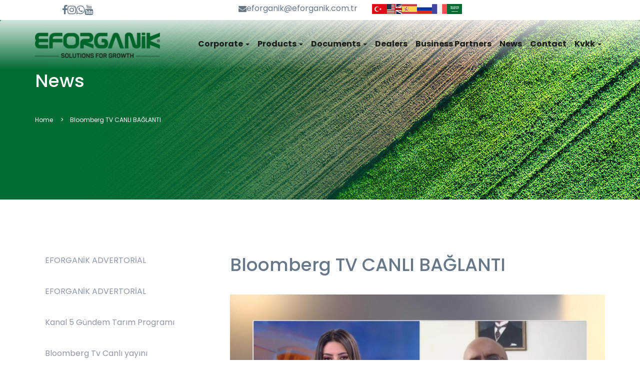

--- FILE ---
content_type: text/html; charset=utf-8
request_url: https://www.eforganik.com.tr/en/news-/bloomberg-tv-canli-baglanti-346
body_size: 7264
content:
<!DOCTYPE html>
<html lang="en" xmlns="http://www.w3.org/1999/xhtml" ng-app="beoapp" lang="tr" class="desktop frontpage">
	<head><meta http-equiv="Cache-Control" content="no-cache, no-store, must-revalidate" /><meta http-equiv="Pragma" content="no-cache" /><meta http-equiv="Expires" content="0" /><title>
	Bloomberg TV CANLI BAĞLANTI | Eforganik Tarım Gıda San. Tic. Ltd. Şti.
</title><meta name="keywords" content="Eforganik Tarım Gıda San. Tic. Ltd. Şti." /><meta name="description" content="Eforganik Tarım Gıda San. Tic. Ltd. Şti." /><link rel="canonical" href="https://www.eforganik.com.tr/en/news-/bloomberg-tv-canli-baglanti-346" /><meta property="og:title" content="Bloomberg TV CANLI BAĞLANTI | Eforganik Tarım Gıda San. Tic. Ltd. Şti."><meta property="og:description" content="Eforganik Tarım Gıda San. Tic. Ltd. Şti."><meta name="twitter:description" content="Eforganik Tarım Gıda San. Tic. Ltd. Şti."><meta property="og:image" content="http://www.eforganik.com.tr/Upload/bloomberg-tv-canli-baglanti.jpg"><div id="PnlHead">
	 
<meta charset="utf-8">
<meta http-equiv="X-UA-Compatible" content="IE=edge">
<meta name="viewport" content="width=device-width, initial-scale=1">
<meta name="csrf-token" content="VqpqP2ifvYiXXG7yI1Z43WUwqIXyFaFuFDEplVu8">
<link rel="stylesheet" href="/controls/tema/default/assets/bootstrap/3.3.7/css/bootstrap.min.css">
<link rel="stylesheet" href="https://maxcdn.bootstrapcdn.com/font-awesome/4.7.0/css/font-awesome.min.css">
<link rel="stylesheet" href="https://cdnjs.cloudflare.com/ajax/libs/fancybox/3.2.5/jquery.fancybox.min.css">
<link rel="stylesheet" href="/controls/tema/default/assets/js/owlcarousel/dist/assets/owl.carousel.min.css">
<link rel="stylesheet" href="/controls/tema/default/assets/js/owlcarousel/dist/assets/owl.theme.default.min.css">
<link rel="stylesheet" href="/controls/tema/default/assets/css/datepicker.css">
<link rel="stylesheet" href="/controls/tema/default/assets/css/effect.css">
<link rel="stylesheet" href="/controls/tema/default/assets/css/styles.css">
<link rel="stylesheet" href="/controls/tema/default/assets/css/odometer-theme-car.css" />
<link rel="stylesheet" href="/controls/tema/default/assets/css/responsive.css">
<link rel="shortcut icon" href="/controls/tema/default/assets/favicon.png" type="image/x-icon" />

</div></head>
	<body data-offset="200" data-spy="scroll" data-target=".ow-navigation">
		<form method="post" action="/en/news-/bloomberg-tv-canli-baglanti-346" id="Form1">
<div class="aspNetHidden">
<input type="hidden" name="__VIEWSTATE" id="__VIEWSTATE" value="/[base64]" />
</div>

			<div class="boxed-container">
				<div id="PnlPage">
	 <div id="ctl06_PnlHeader">
		 
<div class="top-bar">
	<div class="container top-cont">
		<div class="row">
			<div class="col-lg-4 sosyal-h">
			
				<a href="https://www.facebook.com/eforganik" title="sosyal" target="_blank"><i class="fa fa-facebook"></i></a>
				
				<a href="https://www.instagram.com/eforganik/" title="sosyal" target="_blank"><i class="fa fa-instagram"></i></a>
				
				<a href="https://wa.me/05327955252" title="sosyal" target="_blank"><i class="fa fa-whatsapp"></i></a>
				
				<a href="https://www.youtube.com/channel/UCBAlDqFyWs9PiQ1tkzNeaSg" title="sosyal" target="_blank"><i class="fa fa-youtube"></i></a>
				
				</div>
			<div class="col-lg-3 topbar-mail">
							
				<a href="/cdn-cgi/l/email-protection#d9f6f6bcbfb6abbeb8b7b0b299bcbfb6abbeb8b7b0b2f7bab6b4f7adab" class="topbar-m"><i class="fa fa-envelope"></i><span class="__cf_email__" data-cfemail="4a2f2c25382d2b2423210a2f2c25382d2b24232164292527643e38">[email&#160;protected]</span></a>
				
				</div>
			<div class="col-lg-5 dil-h">
				<a href="/tr/anasayfa.html"><img src="/controls/tema/default/assets/tr.png"  alt="tr"></a>
				<a href="/en/anasayfa.html"><img src="/controls/tema/default/assets/en.png"  alt="en"></a>
				<a href="/sp/anasayfa.html"><img src="/controls/tema/default/assets/sp.png"  alt="sp"></a>
				<a href="/ru/anasayfa.html"><img src="/controls/tema/default/assets/ru.png"  alt="ru"></a>
				<a href="/fr/anasayfa.html"><img src="/controls/tema/default/assets/fr.png"  alt="fr"></a>
                <a href="/ar/anasayfa.html"><img src="/controls/tema/default/assets/ar.png"  alt="ar"></a>
				</div>
			</div>
		</div>
	</div>

<header class="header">
	<div class="col-sm-3 text-right mobile-menu">
		<div class="dropdown localization">
			<button class="btn btn-default dropdown-toggle" type="button" id="localization" data-toggle="dropdown" aria-haspopup="true" aria-expanded="true">
				<span class="lang" hreflang="tr"></span>
				<span class="caret"></span>
			</button>
			<ul class="dropdown-menu" aria-labelledby="localization">
				<li>
					<a title="English" rel="alternate" hreflang="en" href="/en/anasayfa">
					</a>
				</li>
				<li>
					<a title="العربية" rel="alternate" hreflang="ar" href="/ar/anasayfa">
					</a>
				</li>
			</ul>
		</div>
	</div>
	<nav class="navbar navbar-default">
		<div class="container containerozel">
			<div class="navbar-header">
				<button type="button" class="navbar-toggle collapsed" data-toggle="collapse" data-target="#navbar" aria-expanded="false" aria-controls="navbar">
					<span class="sr-only">MENU</span>
					<span class="icon-bar"></span>
					<span class="icon-bar"></span>
					<span class="icon-bar"></span>
				</button>
				<a class="navbar-brand" href="https://www.eforganik.com.tr/en/anasayfa">
					<img src="/controls/tema/default/assets/uploads/assets/logo.png" alt="" style="width: 90%;">
				</a>
			</div>
			<div id="navbar" class="navbar-collapse collapse background-mobile">
				<ul class="nav navbar-nav navbar-menu navbar-right">					
					
					<li class="dropdown">
						<a href="https://www.eforganik.com.tr/en/corporate-10" class="dropdown-toggle" data-toggle="dropdown" role="button" aria-haspopup="true" aria-expanded="false">Corporate <span class="caret"></span></a>
						<ul class="dropdown-menu">
							
							<li><a class="megamenu-mobile" href="https://www.eforganik.com.tr/en/corporate/about-us-86" title="About Us">About Us</a></li>
							
							<li><a class="megamenu-mobile" href="https://www.eforganik.com.tr/en/corporate/vision-386" title="Vision">Vision</a></li>
							
							<li><a class="megamenu-mobile" href="https://www.eforganik.com.tr/en/corporate/mission-385" title="Mission">Mission</a></li>
							
						</ul>
					</li>
					
					<li class="dropdown">
						<a href="https://www.eforganik.com.tr/en/products--11" class="dropdown-toggle" data-toggle="dropdown" role="button" aria-haspopup="true" aria-expanded="false">Products  <span class="caret"></span></a>
						<ul class="dropdown-menu">
							
							<li>
								<a class="megamenu-mobile" href="https://www.eforganik.com.tr/en/products-/drip-irrigation-fertilizers-npk--18">Drip Irrigation Fertilizers NPK </a>
							</li>
							
							<li>
								<a class="megamenu-mobile" href="https://www.eforganik.com.tr/en/products-/foliar-fertilizers-npk--17">Foliar Fertilizers NPK </a>
							</li>
							
							<li>
								<a class="megamenu-mobile" href="https://www.eforganik.com.tr/en/products-/organic-and-organomineral-solid-fertilizers--16">Organic and Organomineral Solid Fertilizers </a>
							</li>
							
							<li>
								<a class="megamenu-mobile" href="https://www.eforganik.com.tr/en/products-/organic-and-organomineral-liquid-fertilizers--15">Organic and Organomineral Liquid Fertilizers </a>
							</li>
							
							<li>
								<a class="megamenu-mobile" href="https://www.eforganik.com.tr/en/products-/macro-and-micro-chemical-liquid--14">Macro and Micro Chemical Liquid </a>
							</li>
							
							<li>
								<a class="megamenu-mobile" href="https://www.eforganik.com.tr/en/products-/micro-elements--13">Micro Elements </a>
							</li>
							
							<li>
								<a class="megamenu-mobile" href="https://www.eforganik.com.tr/en/products-/biostimulants--12">Biostimulants </a>
							</li>
							
							<li>
								<a class="megamenu-mobile" href="https://www.eforganik.com.tr/en/products-/gel-and-suspension-fertilizers-379">Gel and Suspension Fertilizers</a>
							</li>
							
							<li><a class="megamenu-mobile" href="https://www.eforganik.com.tr/en/products-/other--335" title="Other ">Other </a></li>
							
						</ul>
					</li>
					
					<li class="dropdown">
						<a href="https://www.eforganik.com.tr/en/documents--12" class="dropdown-toggle" data-toggle="dropdown" role="button" aria-haspopup="true" aria-expanded="false">Documents  <span class="caret"></span></a>
						<ul class="dropdown-menu">
							
							<li>
								<a class="megamenu-mobile" href="https://www.eforganik.com.tr/en/documents-/labels-20">Labels</a>
							</li>
							
							<li>
								<a class="megamenu-mobile" href="https://www.eforganik.com.tr/en/documents-/registrations--19">Registrations </a>
							</li>
							
							<li>
								<a class="megamenu-mobile" href="https://www.eforganik.com.tr/en/documents-/catalogs-387">Catalogs</a>
							</li>
							
						</ul>
					</li>
					
					<li><a href="https://www.eforganik.com.tr/en/dealers/bayilerimiz-349" title="Dealers">Dealers</a></li>
					
					<li><a href="https://www.eforganik.com.tr/en/business-partners--14" title="Business Partners ">Business Partners </a></li>
					
					<li><a href="https://www.eforganik.com.tr/en/news--15" title="News ">News </a></li>
					
					<li><a href="https://www.eforganik.com.tr/en/contact-/iletisim-bilgileri-1" title="Contact ">Contact </a></li>
					
					<li class="dropdown">
						<a href="https://www.eforganik.com.tr/en/kvkk-18" class="dropdown-toggle" data-toggle="dropdown" role="button" aria-haspopup="true" aria-expanded="false">Kvkk <span class="caret"></span></a>
						<ul class="dropdown-menu">
							
							<li><a class="megamenu-mobile" href="https://www.eforganik.com.tr/en/kvkk/kalite-politikasi-377" title="KALİTE POLİTİKASI">KALİTE POLİTİKASI</a></li>
							
							<li><a class="megamenu-mobile" href="https://www.eforganik.com.tr/en/kvkk/kvkk-376" title="Kvkk">Kvkk</a></li>
							
						</ul>
					</li>
					
					
					<!--<li class="inline">
						<a href="/tr/anasayfa.html"><img src="/controls/tema/default/assets/tr.png" style="padding-right:5px;" alt="tr"></a>
					</li>
					<li class="inline">
						<a href="/en/anasayfa.html"><img src="/controls/tema/default/assets/en.png" style="padding-right:5px;" alt="tr"></a>
					</a>
				</li>-->
				
			</ul>
		</div>
	</div>
</nav>
</header>	
	</div>


<div class="page-header sm-effect sm-4" style="background-image: url('/controls/tema/default/assets/uploads/assets/article_page_header.jpg')">
	<div class="container">
		<div class="title">
			 
			<h1>News </h1>
			 
		</div>
		
		<div class="sub-links">
			<ul class="list-unstyled list-inline">
				
				<li><a href="/en/anasayfa.html">Home</a></li>
				                          
				<li>Bloomberg TV CANLI BAĞLANTI</li>             
				   
			</ul>
		</div>
	</div>
</div>





<div class="page sm-effect sm-4">
	<div class="container">
		<div class="row">
			
			<div id="ctl06_PnlSidebar">
		 
<div class="col-md-4">
	<div class="article-lists">
		<ul class="list-unstyled">
				
		<li><a href="/en/news-/eforganik-advertorial-375">EFORGANİK ADVERTORİAL</a></li>
			
		<li><a href="/en/news-/eforganik-advertorial-374">EFORGANİK ADVERTORİAL</a></li>
			
		<li><a href="/en/news-/kanal-5-gundem-tarim-programi--369">Kanal 5 Gündem Tarım Programı </a></li>
			
		<li><a href="/en/news-/bloomberg-tv-canli-yayini-370">Bloomberg Tv Canlı yayını</a></li>
			
		<li><a href="/en/news-/agro-tv-gunn-raporu-programi-canli-yayin-konugu-367">AGRO TV Günn Raporu Programı Canlı Yayın Konuğu</a></li>
			
		<li><a href="/en/news-/ciftci-tv-canli-yayin-341">ÇİFTÇİ TV CANLI YAYIN</a></li>
			
		<li><a href="/en/news-/-bloomberg-tv-canli-baglanti-340"> BLOOMBERG TV CANLI BAĞLANTI</a></li>
			
		<li><a href="/en/news-/gercek-boyut-programinin-konugu-77">Gerçek Boyut programının konuğu</a></li>
			
		<li><a href="/en/news-/gubre-takip-sistemindeki-yanlislar-bir-an-once-cozulmeli-76">Gübre Takip Sistemi’ndeki Yanlışlar Bir An Önce Çözülmeli</a></li>
			
		<li><a href="/en/news-/ozel-gubrelerin-turkiye-ve-dunyadaki-adi-flash-75">Özel Gübrelerin Türkiye ve Dünyadaki Adı FLASH</a></li>
			
		<li><a href="/en/news-/arti-gundem---iklim-degisiklikleri-ve-toprak-zirvesi-74">Artı Gündem - İklim Değişiklikleri ve Toprak Zirvesi</a></li>
			
		<li><a href="/en/news-/gundemin-bereketi-gubrede-dna-barkodlu-ve-karekodlu-takip-sistemi-73">Gündemin Bereketi Gübrede DNA Barkodlu ve Karekodlu Takip Sistemi</a></li>
			
		<li><a href="/en/news-/gubre-ureticileri-ithalatcilari-ve-ihracatcilari-dernegi-nin-yonetim-kurulu-baskani-metin-gunes-oldu-72">Gübre Üreticileri İthalatçıları ve İhracatçıları Derneği' nin Yönetim Kurulu Başkanı Metin Güneş oldu</a></li>
			
		<li><a href="/en/news-/guid-baskani-metin-gunes-gubre-takip-sistemi-71">GÜİD Başkanı Metin Güneş: Gübre Takip Sistemi</a></li>
			
		<li><a href="/en/news-/guid-baskani-metin-gunes-tarim-sozlugu---gubre-fiyatlarinin-ureticiye-yansimasi-70">GÜİD Başkanı Metin Güneş: Tarım Sözlüğü - Gübre Fiyatlarının Üreticiye Yansıması</a></li>
			
		<li><a href="/en/news-/gundemin-bereketi-ozel---growtech-eurasia-2017-antalya-fuari-69">Gündemin Bereketi Özel - Growtech Eurasia 2017 Antalya Fuarı</a></li>
			
		<li><a href="/en/news-/koy-tv-antalya-growtech-fuari-2017-eforganik-tarim-68">KÖY TV ANTALYA GROWTECH FUARI 2017 EFORGANİK TARIM</a></li>
			
		<li><a href="/en/news-/bir-kisi-bir-urun---bereket-tv-67">Bir Kişi Bir Ürün - Bereket TV</a></li>
			
		<li><a href="/en/news-/bitki-koruma-saati---kukurt-ve-magnezyumun-tarimdaki-onemi---eforganik-tarim-66">Bitki Koruma Saati - Kükürt ve Magnezyumun Tarımdaki Önemi - Eforganik Tarım</a></li>
			
		<li><a href="/en/news-/eforganik-growtech-2016-fuar--bereket-tv-fuar-saati-programi-65">Eforganik Growtech 2016 Fuar / Bereket TV Fuar Saati Programı</a></li>
			
		<li><a href="/en/news-/eforganik-growtech-2016-fuari--ciftci-tv-64">Eforganik Growtech 2016 Fuarı / Çiftçi Tv</a></li>
			
		<li><a href="/en/news-/sektorden---eforganik-tarim-63">Sektörden - Eforganik Tarım</a></li>
			
		<li><a href="/en/news-/dubai-tarim-fuari-2016-62">Dubai Tarım Fuarı 2016</a></li>
			
		<li><a href="/en/news-/iran--shiraz-tarim-fuari-2016-61">İran / Shiraz Tarım Fuarı 2016</a></li>
			
		<li><a href="/en/news-/eforganik-arti-analiz-60">EFORGANİK ARTI ANALİZ</a></li>
			
		<li><a href="/en/news-/demre-tarim-fuari-59">DEMRE TARIM FUARI</a></li>
			
		<li><a href="/en/news-/2014-konya-tarim-fuari-58">2014 Konya Tarım Fuarı</a></li>
			
		<li><a href="/en/news-/2013-konya-tarim-fuari-57">2013 Konya Tarım Fuarı</a></li>
			
		<li><a href="/en/news-/2012-konya-tarim-fuari-56">2012 Konya Tarım Fuarı</a></li>
			
		<li><a href="/en/news-/basinda-biz-55">Basında Biz</a></li>
			
		<li><a href="/en/news-/23-aralik-bloomberg-tv-canli-baglanti-348">23 Aralık Bloomberg TV Canlı Bağlantı</a></li>
			
		<li><a href="/en/news-/kkdik-kimyasallarin-kaydi-degerlendirilmesi-izni-ve-kisitlanmasi-373">KKDİK Kimyasalların Kaydı Değerlendirilmesi İzni ve Kısıtlanması</a></li>
			
		<li><a href="/en/news-/merkez-bankasi-canli-baglanti-344">MERKEZ BANKASI CANLI BAĞLANTI</a></li>
			
		<li><a href="/en/news-/un-tv-zirai-soylesiler-programinda--372">Ün TV Zirai Söyleşiler Programında </a></li>
			
		<li><a href="/en/news-/antalyada-bitki-besleme-urunleri-paneli-339">ANTALYA'DA BİTKİ BESLEME ÜRÜNLERİ PANELİ</a></li>
			
		<li><a href="/en/news-/rusya-ukrayna-krizi--371">Rusya-Ukrayna Krizi </a></li>
			
		<li><a href="/en/news-/antalya-zmo-baskani-ziyareti-347">Antalya ZMO başkanı ziyareti</a></li>
			
		<li><a href="/en/news-/bloomberg-tv-60-dakika-ana-haber--gubre-sektorundeki-son-gelismeler-konulu-canli-yayn-konugu--368">BLOOMBERG TV 60 Dakika Ana Haber  ''Gübre Sektöründeki Son Gelişmeler'' Konulu Canlı Yayn Konuğu </a></li>
			
		<li><a href="/en/news-/bloomberg-tv-canli-baglanti-346">Bloomberg TV CANLI BAĞLANTI</a></li>
			
		<li><a href="/en/news-/tusiad-online-toplanti-345">TÜSİAD ONLINE TOPLANTI</a></li>
			
		<li><a href="/en/news-/bbnturk-canli-gubre-fiyatlarinin-artisi-338">BBNTÜRK CANLI GÜBRE FİYATLARININ ARTIŞI</a></li>
			
		<li><a href="/en/news-/agro-tv-canli-baglanti-343">AGRO TV CANLI BAĞLANTI</a></li>
			
		<li><a href="/en/news-/bbnturk-canli-ciftcilere-verilen-destekler-337">BBNTÜRK CANLI ÇİFTÇİLERE VERİLEN DESTEKLER</a></li>
			
		<li><a href="/en/news-/agro-tv-canli-tarimsal-girdi-piaysalari-ve-gubre-fiyatlari-336">AGRO TV CANLI TARIMSAL GİRDİ PİAYSALARI VE GÜBRE FİYATLARI</a></li>
		
		</ul>
	</div>
</div>

	</div>
			
			
			
				
				<div class="col-md-8">
					<div class="page-detail">
						
						<!-- <p class="date">21.12.2017</p> -->
						
						<h1 class="title">Bloomberg TV CANLI BAĞLANTI</h1>
						
						<img class="img-fluid" src="/Upload/bloomberg-tv-canli-baglanti.jpg" alt="Bloomberg TV CANLI BAĞLANTI">
						
					
					</div>
				</div>
				
				<div class="col-md-6 margin-bottom padding-left-6">
					<div class="col-sm-12 nopadding">
						<div class="sec-title-container less-padding-4 text-left">
							<h5 class="font-weight-6 less-mar-1 line-height-4"></h5>
						</div>
					</div>
					<div class="clearfix"></div> 
				</div>
				
				
				<div class="col-md-8">
					<div class="page-detail">
						
						<!-- <p class="date">21.12.2017</p> -->
				
						
						<div class="page-detail-sliders owl-carousel owl-theme">
							
							<div class="item">
								<img class="img-fluid" src="/Upload/Untitled-10005aa122b0d-d364-469c-96b5-7390746295f3.jpg" alt="">
							</div>
							
							<div class="item">
								<img class="img-fluid" src="/Upload/Untitled-10006a2bf7ec0-3f56-46fe-bc25-f15bb8f7334e.jpg" alt="">
							</div>
							
							<div class="item">
								<img class="img-fluid" src="/Upload/Untitled-10004be7e2b35-fb1d-435b-bf87-4e23ab6dafc5.jpg" alt="">
							</div>
							
							<div class="item">
								<img class="img-fluid" src="/Upload/Untitled-100019b7c6fee-a869-4ad9-b370-87d954f9143a.jpg" alt="">
							</div>
							
							<div class="item">
								<img class="img-fluid" src="/Upload/Untitled-10003f9e2fe14-56ce-490c-815e-95a319eb47d2.jpg" alt="">
							</div>
							
							<div class="item">
								<img class="img-fluid" src="/Upload/Untitled-100022cda622d-eb48-48f6-a7fa-459b51b4aa25.jpg" alt="">
							</div>
							
							<div class="item">
								<img class="img-fluid" src="/Upload/Untitled-1000013102021-Bloomberg-TV-CANLI-BAGLANTI.jpg" alt="">
							</div>
							
							
						</div>
						<div class="description" style="margin-top: 40px;">
						
							
						</div>
					</div>
				</div>
				
				
				
				<div class="clearfix"></div>
				
				<div class="clearfix"></div>
				
				<div class="clearfix"></div>
				
			</div>
		</div>
	</div>
</div>




<div id="ctl06_PnlFooter">
		 

<div class="footer">
	<div class="container">
		<div class="row">
			<div class="col-md-3">
				<p>
					<img src="/controls/tema/default/assets/uploads/assets/logo.png" alt="">
				</p>
				<div class="renkboyut1"> <h4>Technical Support Line</h4><a target="_blank" href="https://wa.me/05327955252"> <p class="fa fa-whatsapp "></p> +90 532 795 52 52 </a></div>
				<p style="margin-top: 40px;">
					© 2022 All Rights Reserved. 
				</p>
			</div>
			<div class="col-md-6" >
				<div class="row">
					<div class="col-md-2">
					</div>
					<div class="col-md-8">
						<h4>QUICK ACCESS</h4>
						<ul class="list-unstyled hizala">
							
							<li>
								<a href="/en/products-/drip-irrigation-fertilizers-npk--18">Drip Irrigation Fertilizers NPK </a>	
							</li>
							
							<li>
								<a href="/en/products-/foliar-fertilizers-npk--17">Foliar Fertilizers NPK </a>	
							</li>
							
							<li>
								<a href="/en/products-/organic-and-organomineral-solid-fertilizers--16">Organic and Organomineral Solid Fertilizers </a>	
							</li>
							
							<li>
								<a href="/en/products-/organic-and-organomineral-liquid-fertilizers--15">Organic and Organomineral Liquid Fertilizers </a>	
							</li>
							
							<li>
								<a href="/en/products-/macro-and-micro-chemical-liquid--14">Macro and Micro Chemical Liquid </a>	
							</li>
							
							<li>
								<a href="/en/products-/micro-elements--13">Micro Elements </a>	
							</li>
							
							<li>
								<a href="/en/products-/biostimulants--12">Biostimulants </a>	
							</li>
							
							<li>
								<a href="/en/products-/gel-and-suspension-fertilizers-379">Gel and Suspension Fertilizers</a>	
							</li>
							
							<li>
								<a href="/en/products-/other--335">Other </a>	
							</li>
							
						</ul>
					</div>
					<div class="col-md-2">
						
					</div>
				</div>
			</div>
			<div class="col-md-3">
				
				<p>
					Karaciğan Mh. Ali Ulvi Kurucu Cd. Enntepe Mall Office No:117 B Blok Kat: 8 Kapı No: 811 Karatay / Konya / TÜRKİYE
				</p>
				<p><a href="tel://+90 332 342 63 70">+90 332 342 63 70</a></p>
				<p><a href="tel://+90 332 342 63 73">+90 332 342 63 73</a></p>
				<p><a href="/cdn-cgi/l/email-protection#9cb3b3f9faf3eefbfdf2f5f7dcf9faf3eefbfdf2f5f7b2fff3f1b2e8ee"><span class="__cf_email__" data-cfemail="0d686b627f6a6c6364664d686b627f6a6c636466236e626023797f">[email&#160;protected]</span></a></p>
				
				<p class="social">
					
					<a class="facebook" target="_blank" href="https://www.facebook.com/eforganik"><i class="fa fa-facebook"></i></a>
					
					<a class="Instagram" target="_blank" href="https://www.instagram.com/eforganik/"><i class="fa fa-instagram"></i></a>
					
					<a class="whatsapp" target="_blank" href="https://wa.me/05327955252"><i class="fa fa-whatsapp"></i></a>
					
					<a class="youtube" target="_blank" href="https://www.youtube.com/channel/UCBAlDqFyWs9PiQ1tkzNeaSg"><i class="fa fa-youtube"></i></a>
					
				</p>
			</div>
		</div>
	</div>
</div>
<div class="footer-bottom">
	<div class="container">
		Developer : <a target="_blank" href="http://btteknoloji.com/">
			<img src="/controls/tema/default/assets/uploads/assets/post.png" alt="Bt Teknoloji">
		</a>
	</div>
</div></div>
<script data-cfasync="false" src="/cdn-cgi/scripts/5c5dd728/cloudflare-static/email-decode.min.js"></script><script src="/controls/tema/default/assets/ajax/libs/jquery/3.2.1/jquery.min.js"></script>
<script src="/controls/tema/default/assets/bootstrap/3.3.7/js/bootstrap.min.js"></script>
<script src="/controls/tema/default/assets/js/jquery.bxslider/jquery.bxslider.min.js"></script>
<script src="/controls/tema/default/assets/js/owlcarousel/dist/owl.carousel.min.js"></script>
<script src="/controls/tema/default/assets/js/owlcarousel/dist/owl.carousel2.thumbs.min.js"></script>
<script src="/controls/tema/default/assets/ajax/libs/fancybox/3.2.5/jquery.fancybox.min.js"></script>
<link rel="stylesheet" href="/controls/tema/default/assets/ajax/libs/toastr.js/latest/toastr.min.css">
<script src="/controls/tema/default/assets/ajax/libs/toastr.js/latest/toastr.min.js"></script>
<script src="/controls/tema/default/assets/js/jquery.smoothState.min.js"></script>
<script src="/controls/tema/default/assets/js/jquery.lazyload.min.js"></script>
<script src="/controls/tema/default/assets/js/js.cookie.js"></script>
<script src="/controls/tema/default/assets/js/bootstrap-datepicker.js"></script>
<script src="/controls/tema/default/assets/js/scripts.js"></script>
<script src="/controls/tema/default/assets/js/odometer.js"></script>
<script>
$(window).scroll(function (){
var y = window.scrollY;
var sayactop = $('#sayac').offset().top -550;
if(y > sayactop){

		odometer1.innerHTML = 55000;
		odometer2.innerHTML = 15000;
		odometer3.innerHTML = 3000;
		odometer4.innerHTML = 30;
	 
	}	
});
</script>
<script>
	(function (i, s, o, g, r, a, m) {
		i['GoogleAnalyticsObject'] = r;
		i[r] = i[r] || function () {
			(i[r].q = i[r].q || []).push(arguments)
		}, i[r].l = 1 * new Date();
		a = s.createElement(o),
		m = s.getElementsByTagName(o)[0];
		a.async = 1;
		a.src = g;
		m.parentNode.insertBefore(a, m)
	})(window, document, 'script', 'https://www.google-analytics.com/analytics.js', 'ga');
	ga('create', 'UA-114868665-1', 'auto');
	ga('send', 'pageview');
	</script>	
	<script src="/controls/tema/default/assets/map/raphael-min.js"></script>
<script src="/controls/tema/default/assets/map/paths.js"></script>
<script src="/controls/tema/default/assets/map/turkiye.js?v=123"></script>
<script src="/controls/tema/default/assets/map/jquery.qtip.min.js"></script>
	</div>
<script>
	$("#sid-346").addClass("active");
</script>														
</div>
			</div>
		
<div class="aspNetHidden">

	<input type="hidden" name="__VIEWSTATEGENERATOR" id="__VIEWSTATEGENERATOR" value="CA0B0334" />
</div></form>
	<script defer src="https://static.cloudflareinsights.com/beacon.min.js/vcd15cbe7772f49c399c6a5babf22c1241717689176015" integrity="sha512-ZpsOmlRQV6y907TI0dKBHq9Md29nnaEIPlkf84rnaERnq6zvWvPUqr2ft8M1aS28oN72PdrCzSjY4U6VaAw1EQ==" data-cf-beacon='{"version":"2024.11.0","token":"332a50877d0849b3b0b4866ce2acaa76","r":1,"server_timing":{"name":{"cfCacheStatus":true,"cfEdge":true,"cfExtPri":true,"cfL4":true,"cfOrigin":true,"cfSpeedBrain":true},"location_startswith":null}}' crossorigin="anonymous"></script>
</body>
</html>

--- FILE ---
content_type: text/css
request_url: https://www.eforganik.com.tr/controls/tema/default/assets/css/odometer-theme-car.css
body_size: 783
content:
@import url("https://fonts.googleapis.com/css?family=Arimo");
.odometer.odometer-auto-theme, .odometer.odometer-theme-car {
  display: -moz-inline-box;
  -moz-box-orient: vertical;
  display: inline-block;
  vertical-align: middle;
  *vertical-align: auto;
  position: relative;
}
.odometer.odometer-auto-theme, .odometer.odometer-theme-car {
  *display: inline;
}
.odometer.odometer-auto-theme .odometer-digit, .odometer.odometer-theme-car .odometer-digit {
  display: inline-block;
  vertical-align: middle;
  position: relative;
}
.odometer.odometer-auto-theme .odometer-digit, .odometer.odometer-theme-car .odometer-digit {
}
.odometer.odometer-auto-theme .odometer-digit .odometer-digit-spacer, .odometer.odometer-theme-car .odometer-digit .odometer-digit-spacer {
  display: -moz-inline-box;
  -moz-box-orient: vertical;
  display: inline-block;
  vertical-align: middle;
  *vertical-align: auto;
  visibility: hidden;
}
.odometer.odometer-auto-theme .odometer-digit .odometer-digit-spacer, .odometer.odometer-theme-car .odometer-digit .odometer-digit-spacer {
  *display: inline;
}
.odometer.odometer-auto-theme .odometer-digit .odometer-digit-inner, .odometer.odometer-theme-car .odometer-digit .odometer-digit-inner {
  text-align: left;
  display: block;
  position: absolute;
  top: 0;
  left: 0;
  right: 0;
  bottom: 0;
  overflow: hidden;
}
.odometer.odometer-auto-theme .odometer-digit .odometer-ribbon, .odometer.odometer-theme-car .odometer-digit .odometer-ribbon {
  display: block;
}
.odometer.odometer-auto-theme .odometer-digit .odometer-ribbon-inner, .odometer.odometer-theme-car .odometer-digit .odometer-ribbon-inner {
  display: block;
  -webkit-backface-visibility: hidden;
}
.odometer.odometer-auto-theme .odometer-digit .odometer-value, .odometer.odometer-theme-car .odometer-digit .odometer-value {
  display: block;
  -webkit-transform: translateZ(0);
}
.odometer.odometer-auto-theme .odometer-digit .odometer-value.odometer-last-value, .odometer.odometer-theme-car .odometer-digit .odometer-value.odometer-last-value {
  position: absolute;
}
.odometer.odometer-auto-theme.odometer-animating-up .odometer-ribbon-inner, .odometer.odometer-theme-car.odometer-animating-up .odometer-ribbon-inner {
  -webkit-transition: -webkit-transform 2s;
  -moz-transition: -moz-transform 2s;
  -ms-transition: -ms-transform 2s;
  -o-transition: -o-transform 2s;
  transition: transform 2s;
}
.odometer.odometer-auto-theme.odometer-animating-up.odometer-animating .odometer-ribbon-inner, .odometer.odometer-theme-car.odometer-animating-up.odometer-animating .odometer-ribbon-inner {
  -webkit-transform: translateY(-100%);
  -moz-transform: translateY(-100%);
  -ms-transform: translateY(-100%);
  -o-transform: translateY(-100%);
  transform: translateY(-100%);
}
.odometer.odometer-auto-theme.odometer-animating-down .odometer-ribbon-inner, .odometer.odometer-theme-car.odometer-animating-down .odometer-ribbon-inner {
  -webkit-transform: translateY(-100%);
  -moz-transform: translateY(-100%);
  -ms-transform: translateY(-100%);
  -o-transform: translateY(-100%);
  transform: translateY(-100%);
}
.odometer.odometer-auto-theme.odometer-animating-down.odometer-animating .odometer-ribbon-inner, .odometer.odometer-theme-car.odometer-animating-down.odometer-animating .odometer-ribbon-inner {
  -webkit-transition: -webkit-transform 2s;
  -moz-transition: -moz-transform 2s;
  -ms-transition: -ms-transform 2s;
  -o-transition: -o-transform 2s;
  transition: transform 2s;
  -webkit-transform: translateY(0);
  -moz-transform: translateY(0);
  -ms-transform: translateY(0);
  -o-transform: translateY(0);
  transform: translateY(0);
}

.odometer.odometer-auto-theme, .odometer.odometer-theme-car {
  -moz-border-radius: 0.34em;
  font-size: 36px;
  -webkit-border-radius: 0.34em;
  -o-border-radius: 0.34em;
  -ms-border-radius: 0.34em;
  -khtml-border-radius: 0.34em;
  border-radius: 0.34em;
  font-family: Poppins, sans-serif;
  padding: 0.15em;
  color: #fefefe;
  font-weight: 600;
}
.odometer.odometer-auto-theme .odometer-digit, .odometer.odometer-theme-car .odometer-digit {
  padding: 0 0.07em;
}
.odometer.odometer-auto-theme .odometer-digit:first-child, .odometer.odometer-theme-car .odometer-digit:first-child {
  -webkit-border-radius: 0.2em 0 0 0.2em;
  -o-border-radius: 0.2em 0 0 0.2em;
  -ms-border-radius: 0.2em 0 0 0.2em;
  -khtml-border-radius: 0.2em 0 0 0.2em;
}
.odometer.odometer-auto-theme .odometer-digit:last-child, .odometer.odometer-theme-car .odometer-digit:last-child {
  -moz-border-radius: 0 0.2em 0.2em 0;
  -o-border-radius: 0 0.2em 0.2em 0;
  -ms-border-radius: 0 0.2em 0.2em 0;
  -khtml-border-radius: 0 0.2em 0.2em 0;
  background-image: -moz-linear-gradient(top, #eee0d3 0%, #eee0d3 40%, #bbaa9a 60%, #eee0d3 80%, #eee0d3 100%);
  background-image: -o-linear-gradient(top, #eee0d3 0%, #eee0d3 40%, #bbaa9a 60%, #eee0d3 80%, #eee0d3 100%);
  background-image: -ms-linear-gradient(top, #eee0d3 0%, #eee0d3 40%, #bbaa9a 60%, #eee0d3 80%, #eee0d3 100%);
  background-image: linear-gradient(top, #eee0d3 0%, #eee0d3 40%, #bbaa9a 60%, #eee0d3 80%, #eee0d3 100%);
  color: white;
}
.odometer.odometer-auto-theme .odometer-digit .odometer-digit-inner, .odometer.odometer-theme-car .odometer-digit .odometer-digit-inner {
  left: 0.15em;
}
.odometer.odometer-auto-theme.odometer-animating-up .odometer-ribbon-inner, .odometer.odometer-auto-theme.odometer-animating-down.odometer-animating .odometer-ribbon-inner, .odometer.odometer-theme-car.odometer-animating-up .odometer-ribbon-inner, .odometer.odometer-theme-car.odometer-animating-down.odometer-animating .odometer-ribbon-inner {
  -webkit-transition-timing-function: linear;
  -moz-transition-timing-function: linear;
  -ms-transition-timing-function: linear;
  -o-transition-timing-function: linear;
  transition-timing-function: linear;
}


--- FILE ---
content_type: application/javascript
request_url: https://www.eforganik.com.tr/controls/tema/default/assets/map/turkiye.js?v=123
body_size: 872
content:
	var iscountyselected = false;
	var previouscountyselected = "blank";
	var start = true;
	var past = null;
	var content_dir = "details";
	
	$(function(){
	
	var r = Raphael('map'),
	attributes = {
	    fill: '#329c4b',
            stroke: '#fff',
            'stroke-width':.5,
            'stroke-linejoin': 'round',
        },
	arr = new Array();
	
	for (var county in paths) {
		
		var obj = r.path(paths[county].path);
		
		obj.attr(attributes);
		
		arr[obj.id] = county;
			
							
		if (arr[obj.id] != 'blank' && arr[obj.a] != 'blank')
		{				
			obj.data('selected', 'notSelected');
			
		
		
			obj.node.id = arr[obj.id];
			
			obj.attr(attributes).attr( { title: paths[arr[obj.id]].name } );
			

			obj
			.hover(function(){
				$('#coatOfArms').addClass(arr[this.id]+'large sprite-largecrests');
				
				$('#countyInfo').text(paths[arr[this.id]].name);
				
				$('#searchResults').stop(true,true);
				
							
			}, function(){	
				$('#coatOfArms').removeClass();			
				if(paths[arr[this.id]].value == 'notSelected')
					{
					$('.'+paths[arr[this.id]].name)
							.slideUp('slow', function() { 
								$(this).remove(); 
							});
				}
			});
			$("svg a").qtip({
			
					content: {
						attr: 'title'
					},
					show: 'mouseover',
					hide: 'mouseout',
					position: {
						target: 'leave'
					},
					style: {
						classes: 'ui-tooltip-tipsy ui-tooltip-shadow',
						tip: false
					}
			});
			
			obj.click(function(){	
			
				if(paths[arr[this.id]].value == 'notSelected')
				{
						this.animate({
						    fill: '#329c4b'
					}, 200);
			
					paths[previouscountyselected].value = "notSelected";
					paths[arr[this.id]].value = "isSelected";
					
					previouscountyselected = paths[arr[this.id]].name;
					
					$('<div/>', {
							title: arr[this.id],
							'class': arr[this.id]+'small sprite-smallcrests'
						}).appendTo('#selectedCounties').qtip(countyCrest);
												
					$("#countymenu").val(paths[arr[this.id]].county); 
					
					
						
					if (!start && past != this)
					{
					    past.animate({ fill: '#329c4b' }, 200);
					}
					past = this;
					start = false;					
				}
	
					
				else if(paths[arr[this.id]].value == 'isSelected')
					{
						this.animate({
						    fill: '#329c4b'
						}, 200);
						
						paths[arr[this.id]].value = "notSelected"; 
						
						$("." + previouscountyselected+'small').remove();
						
						
					}	
				
				});

			var countyCrest = 	{
					content: {
						attr: 'title'
					},
					position: {
						target: 'mouse'
					},
					style: {
						classes: 'ui-tooltip-tipsy ui-tooltip-shadow',
						tip: true
					}
			};
			
			function hoverin(e){
			    if (paths[arr[this.id]].value == 'notSelected'){
			        this.animate({ fill: '#514e4c' }, 50);
			    }
			}

			function hoverout(e){			
				if(paths[arr[this.id]].value == 'notSelected'){
				    this.animate({ fill: '#329c4b' }, 300);
				}
			}

		    obj.mouseout(hoverout);
				
			obj.mouseover(hoverin);

			$('#countyInfo').hide();
			
			$('#spinner').hide();
				
		}
		
	} 			
});